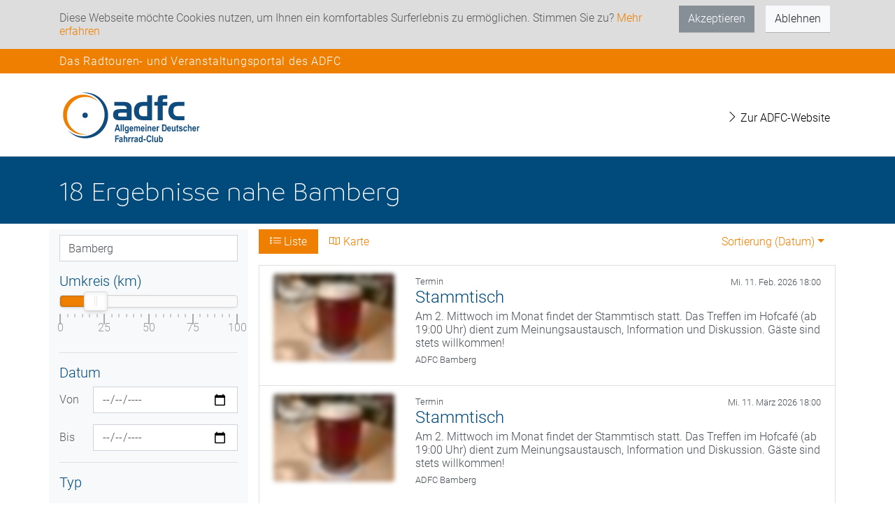

--- FILE ---
content_type: text/html; charset=utf-8
request_url: https://touren-termine.adfc.de/suche?beginning=2022-08-10%2023:00:33&latLng=49.8988135%2C10.9027636&place=Bamberg
body_size: 3960
content:
<!DOCTYPE html>
<html lang="de">
  <head>
    <meta charset="utf-8">
    <meta http-equiv="X-UA-Compatible" content="IE=edge">
    <meta name="viewport" content="width=device-width,height=device-height,initial-scale=1.0"/>
    <meta name="theme-color" content="#004b7c">
    
<meta name="webapp/config/environment" content="%7B%22modulePrefix%22%3A%22webapp%22%2C%22podModulePrefix%22%3A%22webapp/pods%22%2C%22environment%22%3A%22production%22%2C%22rootURL%22%3A%22/%22%2C%22locationType%22%3A%22router-scroll%22%2C%22historySupportMiddleware%22%3Atrue%2C%22EmberENV%22%3A%7B%22FEATURES%22%3A%7B%7D%2C%22EXTEND_PROTOTYPES%22%3A%7B%22Date%22%3Afalse%7D%7D%2C%22api%22%3A%7B%22host%22%3A%22https%3A//api-touren-termine.adfc.de/%22%7D%2C%22moment%22%3A%7B%22includeLocales%22%3A%5B%22de%22%5D%7D%2C%22place-autocomplete%22%3A%7B%22key%22%3A%22AIzaSyBsv83h41wUJS9boCdU-a3K--wLLjD-lnI%22%2C%22client%22%3A%22alpha-event%22%2C%22language%22%3A%22de%22%2C%22region%22%3A%22DE%22%7D%2C%22APP%22%3A%7B%22name%22%3A%22webapp%22%2C%22version%22%3A%22v1.66.0+726d9a02%22%7D%2C%22fastboot%22%3A%7B%22hostWhitelist%22%3A%5B%22localhost%3A4201%22%2C%22touren-termine.adfc.de%22%2C%22dev-touren-termine.adfc.de%22%5D%7D%2C%22ember-component-css%22%3A%7B%22terseClassNames%22%3Atrue%7D%2C%22exportApplicationGlobal%22%3Afalse%7D" />
<!-- EMBER_CLI_FASTBOOT_TITLE --><meta name="ember-cli-head-start">
<title>Suche | ADFC Veranstaltungsportal</title>

  <meta name="description" content="Das Portal des Allgemeinen Deutschen Fahrradclubs (ADFC) stellt bundesweit ADFC-Veranstaltungsangebote für Radtouren mit Tourenleitern oder Radveranstaltungen - auch in Deiner Nähe - zur Verfügung.">

<!----><meta name="ember-cli-head-end">

<script type="text/javascript" src="//maps.googleapis.com/maps/api/js?key=AIzaSyBsv83h41wUJS9boCdU-a3K--wLLjD-lnI&client=alpha-event&language=de&region=de&libraries=places" async defer></script>
    
    <link integrity="" rel="stylesheet" href="/assets/vendor-09281a3d067fe02a51c1d3a2fc4b9674.css">
    <link integrity="" rel="stylesheet" href="/assets/webapp-2450344210b406eff881f2619c8124c9.css">
    <link integrity="" rel="stylesheet" href="/assets/lazy-3721a200c679b1078a95f111d3c9d026.css">

    
  </head>
  <body>
    <script type="x/boundary" id="fastboot-body-start"></script><div class="ember-view" id="ember13443571">


<div id="ember13443573" class="__ba843 ember-view"><!----></div>

<div class="bg primary">
  <div class="container">
    <h4 class="py-2 top-header">Das Radtouren- und Veranstaltungsportal des ADFC</h4>
  </div>
</div>


<nav id="ember13443574" class="navbar navbar-light navbar-expand-lg bg-light ember-view">  <div class="container">
  <div class="navbar-header">
<a href="/" id="ember13443575" class="navbar-brand ember-view">      <img src="/assets/logo-full.svg" height="80px" class="d-inline-block align-top" alt="ADFC Logo">
</a>  </div>
  <button id="ember13443576" class="navbar-toggler collapsed ember-view">  <span class="navbar-toggler-icon"></span>
</button>
<div style id="ember13443577" class="navbar-collapse collapse ember-view"><ul id="ember13443578" class="ml-auto mt-2 mt-lg-0 nav navbar-nav ember-view"><li id="ember13443579" class="nav-item ember-view" role="presentation">        <a class="nav-link" href="https://adfc.de" target="_blank"><i class="ti-angle-right"></i> Zur ADFC-Website</a>

</li>
</ul>
</div>  </div>

</nav>
<noscript>
<div class="bg danger">
  <div class="container p-3">
      Um den vollen Funktionsumfang dieser Webseite zu erfahren, benötigen Sie JavaScript. Hier finden Sie die
      <a href="https://www.enable-javascript.com/de/" target="_blank">Anleitung wie Sie JavaScript in Ihrem Browser einschalten</a>.
  </div>
</div>
</noscript>

<div id="ember13443582" class="liquid-container ember-view"><div id="ember13443585" class="liquid-child ember-view">

<div class="bg secondary">
  <div class="container">
    <h1 class="py-1 py-md-3 py-xl-4 hidden-sm-down branding">
<!---->    </h1>
  </div>
</div>

<div class="container">

  <div class="row">

    <div class="col-md-3 bg-light">

      <div id="ember13443587" class="mt-2 __0d6f6 ember-view">
<!---->
<div class="form-group">
  <div id="ember13443588" class="ember-view">
    <input value="Bamberg" placeholder="Such einen Ort oder eine Adresse" class="form-control" onkeydown="if($('.pac-container').is(':visible') &amp;&amp; event.keyCode == 13) {event.preventDefault();}">

</div>
</div>

<h5>Umkreis (km)</h5>
<div class="pb-5">
  <div id="ember13443589" class="ember-view">  <div class="d-flex justify-content-center">
    <div id="ember13443590" class="loader-base ball-scale-multiple ember-view"><div></div><div></div><div></div>
</div>
  </div>




</div>
</div>



<hr>
<h5>Datum </h5>
  <div id="ember13443591" class="date-picker__wrapper ember-view">
<div aria-owns="ember-basic-dropdown-content-ember13443592" tabindex="0" data-ebd-id="ember13443592-trigger" role="button" id="ember13443593" class="date-picker__trigger ember-basic-dropdown-trigger ember-view">      <button class="date-picker__button btn btn-default
           date-picker__button--range
          " data-test="date-picker-toggle-button" data-test-date-picker-toggle-button>
        10.08.2022
      </button>

         - 
        <button class="date-picker__button btn btn-default
             date-picker__button--range
            " data-test="date-picker-toggle-button" data-test-date-picker-toggle-button>
          Wählen...
        </button>
</div>
  <div id="ember-basic-dropdown-content-ember13443592" class="ember-basic-dropdown-content-placeholder" style="display: none;"></div>

</div>

<hr>
<h5>Typ</h5>
<nav class="nav nav-pills">
  <li class="nav-item">
<a href="/suche?beginning=2022-08-10%2023%3A00%3A33&amp;eventType=Radtour&amp;latLng=49.8988135%2C10.9027636&amp;place=Bamberg" id="ember13443597" class="nav-link ember-view">      Radtour
</a>  </li>
  <li class="ml-1 nav-item">
<a href="/suche?beginning=2022-08-10%2023%3A00%3A33&amp;eventType=Termin&amp;latLng=49.8988135%2C10.9027636&amp;place=Bamberg" id="ember13443598" class="nav-link ember-view">      Termin
</a>  </li>


  <li class="nav-item ml-auto">
<!---->  </li>
</nav>

<!---->

<!---->

<!----></div>


    </div>
    <div class="col-md-9 mb-3 search-content">

        <div class="loader">
          <div class="d-flex justify-content-center">
            <div id="ember13443599" class="mt-4 search-loader loader-base ball-scale-multiple ember-view"><div></div><div></div><div></div>
</div>
          </div>
        </div>


<!---->



    </div>

  </div>

</div>
</div></div>



<footer class="footer">

  <div id="ember13443600" class="__ae938 ember-view"><div class="container">
  <div class="row">
    <div class="col-md-12 pb-4 pt-4">
      <div class="d-flex justify-content-center">
        <h4>Jetzt ADFC-Mitglied werden:</h4>
      </div>
      <div class="d-flex justify-content-center pt-2">
        <a href="https://www.adfc.de/sei-dabei/mitglied-werden/" class="btn btn-primary" role="button" target="_blank">Zum
          Formular<span class="ti-angle-right"></span></a>
      </div>
    </div>
  </div>
</div>
</div>


  <div class="bg contact">
    <div class="container">
      <div class="row">
        <div class="col">
          <div class="social-bar">
          		<h3 class="mt-3">Bleiben Sie in Kontakt</h3>
          		<a href="https://www.facebook.com/AllgemeinerDeutscherFahrradClub/" target="_blank"><span class="ti-facebook"></span></a>
          		<a href="https://www.instagram.com/adfc.de/" target="_blank"><span class="ti-instagram"></span></a>
          		<a href="https://www.youtube.com/channel/UCVQ2nAnLoNwA0K8WKvHJwqQ" target="_blank"><span class="ti-youtube"></span></a>
              <!-- <a href="https://seu2.cleverreach.com/f/153713-152439" target="_blank"><span class="ti-email"></span></a> -->
          	</div>
        </div>
      </div>
    </div>
  </div>
  <div class="bg about">
    <div class="container">
      <div class="row">
        <div class="col-auto mr-auto">
          <div class="links">
<a href="/p/impressum" id="ember13443601" class="ember-view">              Impressum <i class="ti-angle-right"></i>
</a>
<a href="/p/datenschutzbestimmung" id="ember13443602" class="ember-view">              Datenschutz <i class="ti-angle-right"></i>
</a>
<a href="/p/kontakt" id="ember13443603" class="ember-view">              Kontakt <i class="ti-angle-right"></i>
</a>          </div>
        </div>
        <div class="col-auto align-middle">
          <span id="ember13443604" class="btn btn-outline-light __cdb8a ember-view"> <i class="ti-angle-up"></i> Nach oben </span>
          <a href="https://adfc.de">
            <img src="/assets/logo-white-748162670d6bebef4fc81763025d95ce.svg" class="ml-2 my-2" alt="Logo">
          </a>
        </div>
      </div>
    </div>
  </div>
</footer>

<div id="modals">
  <!-- ember-wormhole -->
</div>
</div><script type="x/boundary" id="fastboot-body-end"></script>

    <script src="/assets/vendor-db51cafc7dde31431d1e4e03aeca4a58.js" integrity="sha256-rCIlx9beiYx8hNIKzpwpbwPyMdN+9gLLhCsM6jOqJFM= sha512-h+y2mw3UYb3Paesqzjh3OgTStw6FPuNNwu/gxFbbYaFXEmu7BDr/7y84hLTnn/ZOJr31PwG3oKW18M+eHeINXg==" ></script>
    <script src="/assets/leaflet-gpx/1.3.1/gpx.min-9ceddea13586867ef1816b0b8160f2ab.js" integrity="sha256-UxSBau/GLPitJPH1lP9AZwecBRxWEkqf+K/KvOELluI= sha512-qCyvUj9aVcqXxtqv/ub0FqPIhLQ6z5joFvfOFYGW4lf+Jn+05cIa8RDIm5tlOMGznV/GQ2sPnbYZil6zmUYgng==" ></script>
    <script src="/assets/webapp-67193262e9b2d6df8a280a5a38d8495d.js" integrity="sha256-6309M6JAiOpYBEZsAw34LgMVFZgM4kLVy8vdBNYHrUM= sha512-0Wmub35fZSw76w0aIY7mNDQsGVD+4XfvABWUFms5hXNJxBu6P6HS8emsOP8jxdpNc7MB0W8jQyvIBI5wwf7UlA==" ></script>

    <div id="ember-bootstrap-wormhole"></div>
<div id="ember-basic-dropdown-wormhole"></div>
    
    <script>
      var _paq = window._paq = window._paq || [];
      /* tracker methods like "setCustomDimension" should be called before "trackPageView" */
      _paq.push(['trackPageView']);
      _paq.push(['enableLinkTracking']);
      (function() {
        var u="https://stats.adfc.de/stats_live/";
        _paq.push(['setTrackerUrl', u+'matomo.php']);
        _paq.push(['setSiteId', '25268']);
        var d=document, g=d.createElement('script'), s=d.getElementsByTagName('script')[0];
        g.async=true; g.src=u+'matomo.js'; s.parentNode.insertBefore(g,s);
      })();
    </script>    
  </body>
</html>
